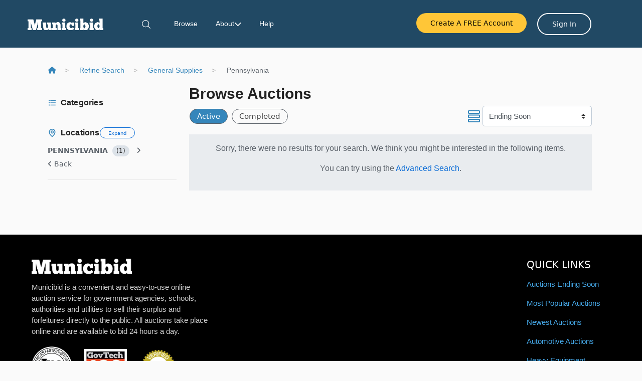

--- FILE ---
content_type: text/css
request_url: https://municibid.com/content/css/custom_footer.css
body_size: 157
content:
.container-fluid {
    max-width: 100%;
    padding-left: 3rem;
    padding-right: 3rem;
}

.social-icons a {
    margin: 0 18px;
}

.footer-cert-logos img {
    margin-right: 20px !important;
    margin-bottom: 12px !important;
}

.footer-cert-logos img:last-child {
    margin-right: 0;
}

.footer-legal-links {
    display: flex;
    align-items: center;
    gap: 16px;
    font-size: 1rem;
    color: #3ca2e0;
    font-weight: 500;
}

.footer-legal-links a {
    color: #3ca2e0;
    text-decoration: none;
}

.footer-legal-links a:hover {
    text-decoration: underline;
}

.footer-legal-links span {
    color: #3ca2e0;
}

@media (max-width: 768px) {
    .footer-legal-links {
        justify-content: center !important;
    }
}

@media (max-width: 994px) {
    .responsive-footer {
        text-align: center;
    }

        .responsive-footer h5,
        .responsive-footer h6,
        .responsive-footer p,
        .responsive-footer ul,
        .responsive-footer .footer-legal-links {
            text-align: center !important;
            justify-content: center !important;
        }

        .responsive-footer .social-icons {
            justify-content: center !important;
        }

        .responsive-footer ul {
            padding-left: 0;
        }
}




--- FILE ---
content_type: application/x-javascript
request_url: https://municibid.com/Scripts/FrameWorx.js?v=638495924740802221
body_size: 2352
content:
function controllerProxy(e) {
    var t = this;
    this.controllerURL = e, this.invoke = function (e, n, i, r, o) {
        var a = JSON.stringify(n),
            c = t.controllerURL + e;
        console.log("Synchronous AJAX call made to: " + c), $.ajax({
            url: c,
            data: a,
            type: "POST",
            processData: !1,
            contentType: "application/json",
            timeout: 1e4,
            dataType: "text",
            async: !1,
            success: function (e) {
                if (i) {
                    var t = $.parseJSON(e);
                    i(t)
                }
            },
            error: function (e) {
                if (r && e.responseText) {
                    var t = $.parseJSON(e.responseText);
                    r(t || {
                        Message: "Unknown server error."
                    })
                }
            }
        })
    }, this.invokeAsync = function (e, n, i, r, o) {
        var a = JSON.stringify(n),
            c = t.controllerURL + e;
        return $.ajax({
            url: c,
            data: a,
            type: "POST",
            processData: !1,
            contentType: "application/json",
            timeout: 1e4,
            dataType: "text",
            async: !0,
            success: function (e) {
                if (i) {
                    var t = $.parseJSON(e);
                    i(t)
                }
            },
            error: function (e) {
                if (r && e.responseText) {
                    console.log("xhr.responseText: ", e.responseText);
                    var t = e.responseText;
                    try {
                        t = JSON.parse(e.responseText)
                    } catch (e) {
                        console.log("error was not JSON, ignoring")
                    }
                    r(t || {
                        Message: "Unknown server error."
                    })
                }
            }
        })
    }
}
$.url = function (e) {
    return $("base").attr("href") + e
};
var ProxyAuction = new controllerProxy($.url("RealTime/")),
    PriceDeadManSwitch = !0;

function GetCurrentPrice(e, t, n, i, r, o, a) {
    PriceDeadManSwitch && (PriceDeadManSwitch = !1, ProxyAuction.invoke("GetCurrentPrice", {
        listingID: e
    }, (function (e) {
        null != e && ($(t).text(e.DisplayListingPrice), $(n).text(e.DisplayLocalPrice), $(i).text(e.DisplayListingIncrement), $(r).text(e.DisplayLocalIncrement), $(o).text(e.DisplayNextListingPrice), $(a).text(e.DisplayNextLocalPrice), PriceDeadManSwitch = !0)
    }), (function (e) {
        window.alert(e)
    })))
}

function GetEndDTTM(e, t) {
    ProxyAuction.invoke("GetCurrentEndDTTM", {
        listingID: e
    }, (function (e) {
        $(t).text(e)
    }), (function (e) {
        window.alert(e)
    }))
}
var TimeDeadManSwitch = !0;

function GetCurrentTime(e) {
    TimeDeadManSwitch && (TimeDeadManSwitch = !1, ProxyAuction.invokeAsync("GetCurrentTime", {}, (function (t) {
        $(e).text(t), TimeDeadManSwitch = !0
    }), (function (e) {
        window.alert(e)
    })))
}

function EmailInvoice(e, t, n) {
    ProxyAuction.invoke("EmailInvoice", {
        template: e,
        invoiceID: t,
        recipient: $.htmlDecode(n)
    }, (function (e) { }), (function (e) {
        window.alert(e)
    }))
}

function EmailStatement(e, t, n) {
    ProxyAuction.invoke("EmailStatement", {
        template: e,
        statementID: t,
        recipient: $.htmlDecode(n)
    }, (function (e) { }), (function (e) {
        window.alert(e)
    }))
}

function AttemptBatchPayment(e) {
    var t;
    return ProxyAuction.invoke("AttemptBatchPayment", {
        invoiceID: e
    }, (function (e) {
        t = "true" == e.toString()
    }), (function (e) {
        window.alert(e)
    })), t
}

function DemandBatchProcessing() {
    ProxyAuction.invoke("DemandBatchProcessing", {}, (function (e) { }), (function (e) {
        window.alert(e)
    }))
}

function DemandSalesBatchProcessing() {
    ProxyAuction.invoke("DemandSalesBatchProcessing", {}, (function (e) { }), (function (e) {
        window.alert(e)
    }))
}
var disableDatePicker = !1;

function ApplyDatePicker(e, t, n) {
    disableDatePicker || (t.length > 0 && $.datepicker.regional[t] ? e.datepicker($.datepicker.regional[t]) : t.length > 1 && $.datepicker.regional[t.substring(0, 2)] ? (console.log('DatePicker: "' + t + '" not supported, using basic culture "' + t.substring(0, 2) + '". Missing datetimepicker_js bundle or culture definition?'), e.datepicker($.datepicker.regional[t.substring(0, 2)])) : $.datepicker.regional[n] ? (console.log('DatePicker: using full default site culture "' + n + '". Missing datetimepicker_js bundle or culture definition?'), e.datepicker($.datepicker.regional[n])) : (console.log('DatePicker: "' + n + '" not supported, attempting basic site culture "' + n.substring(0, 2) + '", or defaulting to English. Missing datetimepicker_js bundle or culture definition?'), e.datepicker($.datepicker.regional[n.substring(0, 2)])))
}

function TimeDifference(e) {
    if (e <= 0) return "";
    var t = e,
        n = "",
        i = Math.floor(t / 864e5);
    t -= 864e5 * i;
    var r = Math.floor(t / 36e5);
    t -= 36e5 * r;
    var o = Math.floor(t / 6e4);
    t -= 6e4 * o;
    var a = Math.floor(t / 1e3);
    if (t -= 1e3 * a, i > 0 && (n += i + " ", n += i > 1 ? timeDifferenceDictionary.Days : timeDifferenceDictionary.Day, n += ", "), r > 0) {
        if (n += r + " ", n += r > 1 ? timeDifferenceDictionary.Hours : timeDifferenceDictionary.Hour, i > 0) return n;
        n += ", "
    }
    if (o > 0) {
        if (n += o + " ", n += o > 1 ? timeDifferenceDictionary.Minutes : timeDifferenceDictionary.Minute, r > 0 || i > 0) return n;
        n += ", "
    }
    return a > 0 && (n += a + " ", n += a > 1 ? timeDifferenceDictionary.Seconds : timeDifferenceDictionary.Second), ", " == n.substr(n.length - 2, 2) && (n = n.substring(0, n.length - 2)), n
}

function pad(e, t) {
    var n = "000000000" + e;
    return n.substr(n.length - t)
}

function BracketEllipsize(e, t) {
    return e.Length <= t ? e : e.substring(0, t - 5) + "[...]"
}

function getIEVersion() {
    var e = navigator.userAgent.match(/MSIE\s?(\d+)(?:\.(\d+))?/i);
    return null != e ? {
        major: e[1],
        minor: e[2]
    } : {
        major: "-1",
        minor: "-1"
    }
}

function getSafariVersion() {
    var e, t = navigator.userAgent,
        n = t.match(/(safari)\/?\s*(\d+)/i) || [];
    return /trident/i.test(n[1]) ? "IE " + ((e = /\brv[ :]+(\d+)/g.exec(t) || [])[1] || "") : "Chrome" === n[1] && null != (e = t.match(/\bOPR\/(\d+)/)) ? "Opera " + e[1] : (n = n[2] ? [n[1], n[2]] : [navigator.appName, navigator.appVersion, "-?"], null == (e = t.match(/version\/(\d+)/i)) ? -1 : (n.splice(1, 1, e[1]), n[1]))
}

function getQueryStrings() {
    var e = new Array,
        t = window.location.search.toString();
    if ("" != t)
        for (var n = (t = t.substring(1)).split("&"), i = 0; i < n.length; i++) {
            var r = n[i].split("=");
            e[r[0]] = decodeURIComponent(replaceAll(r[1], "+", " "))
        }
    return e
}

function escapeRegExp(e) {
    return e.replace(/([.*+?^=!:${}()|\[\]\/\\])/g, "\\$1")
}

function replaceAll(e, t, n) {
    return e.replace(new RegExp(escapeRegExp(t), "g"), n)
}

function fileSizeLabel(e) {
    return e < 1e3 ? parseInt(e) + " B" : e < 1e6 ? parseInt(e / 1e3) + " KB" : e < 1e9 ? parseInt(e / 1e6) + " MB" : parseInt(e / 1e9) + " GB"
}
$.htmlDecode = function () {
    var e = document.createElement("div");
    return function (t) {
        return t && "string" == typeof t && (t = (t = t.replace(/<script[^>]*>([\S\s]*?)<\/script>/gim, "")).replace(/<\/?\w(?:[^"'>]|"[^"]*"|'[^']*')*>/gim, ""), e.innerHTML = t, t = e.textContent, e.textContent = ""), t
    }
}(), $(document).ready((function () {
    $(".disable-on-click").on("click", (function () {
        $(this).prop("disabled", !0)
    }))
}));

--- FILE ---
content_type: application/x-javascript
request_url: https://municibid.com/Scripts/bootstrap-dialog.js
body_size: 6430
content:
!function (t, e) { "use strict"; "undefined" != typeof module && module.exports ? module.exports = e(require("jquery"), require("bootstrap")) : "function" == typeof define && define.amd ? define("bootstrap-dialog", ["jquery", "bootstrap"], (function (t) { return e(t) })) : t.BootstrapDialog = e(t.jQuery) }(this, (function (t) { "use strict"; var e = t.fn.modal.Constructor, n = function (t, n) { e.call(this, t, n) }; n.getModalVersion = function () { return void 0 === t.fn.modal.Constructor.VERSION ? "v3.1" : /3\.2\.\d+/.test(t.fn.modal.Constructor.VERSION) ? "v3.2" : /3\.3\.[1,2]/.test(t.fn.modal.Constructor.VERSION) ? "v3.3" : "v3.3.4" }, n.ORIGINAL_BODY_PADDING = parseInt(t("body").css("padding-right") || 0, 10), (n.METHODS_TO_OVERRIDE = {})["v3.1"] = {}, n.METHODS_TO_OVERRIDE["v3.2"] = { hide: function (e) { (e && e.preventDefault(), e = t.Event("hide.bs.modal"), this.$element.trigger(e), this.isShown && !e.isDefaultPrevented()) && (this.isShown = !1, 0 === this.getGlobalOpenedDialogs().length && this.$body.removeClass("modal-open"), this.resetScrollbar(), this.escape(), t(document).off("focusin.bs.modal"), this.$element.removeClass("in").attr("aria-hidden", !0).off("click.dismiss.bs.modal"), t.support.transition && this.$element.hasClass("fade") ? this.$element.one("bsTransitionEnd", t.proxy(this.hideModal, this)).emulateTransitionEnd(300) : this.hideModal()) } }, n.METHODS_TO_OVERRIDE["v3.3"] = { setScrollbar: function () { var t = n.ORIGINAL_BODY_PADDING; this.bodyIsOverflowing && this.$body.css("padding-right", t + this.scrollbarWidth) }, resetScrollbar: function () { 0 === this.getGlobalOpenedDialogs().length && this.$body.css("padding-right", n.ORIGINAL_BODY_PADDING) }, hideModal: function () { this.$element.hide(), this.backdrop(t.proxy((function () { 0 === this.getGlobalOpenedDialogs().length && this.$body.removeClass("modal-open"), this.resetAdjustments(), this.resetScrollbar(), this.$element.trigger("hidden.bs.modal") }), this)) } }, n.METHODS_TO_OVERRIDE["v3.3.4"] = t.extend({}, n.METHODS_TO_OVERRIDE["v3.3"]), n.prototype = { constructor: n, getGlobalOpenedDialogs: function () { var e = []; return t.each(o.dialogs, (function (t, n) { n.isRealized() && n.isOpened() && e.push(n) })), e } }, n.prototype = t.extend(n.prototype, e.prototype, n.METHODS_TO_OVERRIDE[n.getModalVersion()]); var o = function (e) { this.defaultOptions = t.extend(!0, { id: o.newGuid(), buttons: [], data: {}, onshow: null, onshown: null, onhide: null, onhidden: null }, o.defaultOptions), this.indexedButtons = {}, this.registeredButtonHotkeys = {}, this.draggableData = { isMouseDown: !1, mouseOffset: {} }, this.realized = !1, this.opened = !1, this.initOptions(e), this.holdThisInstance() }; return o.BootstrapDialogModal = n, o.NAMESPACE = "bootstrap-dialog", o.TYPE_DEFAULT = "type-default", o.TYPE_INFO = "type-info", o.TYPE_PRIMARY = "type-primary", o.TYPE_SUCCESS = "type-success", o.TYPE_WARNING = "type-warning", o.TYPE_DANGER = "type-danger", o.DEFAULT_TEXTS = {}, o.DEFAULT_TEXTS[o.TYPE_DEFAULT] = "Information", o.DEFAULT_TEXTS[o.TYPE_INFO] = "Information", o.DEFAULT_TEXTS[o.TYPE_PRIMARY] = "Information", o.DEFAULT_TEXTS[o.TYPE_SUCCESS] = "Success", o.DEFAULT_TEXTS[o.TYPE_WARNING] = "Warning", o.DEFAULT_TEXTS[o.TYPE_DANGER] = "Danger", o.DEFAULT_TEXTS.OK = "OK", o.DEFAULT_TEXTS.CANCEL = "Cancel", o.DEFAULT_TEXTS.CONFIRM = "Confirmation", o.SIZE_NORMAL = "size-normal", o.SIZE_SMALL = "size-small", o.SIZE_WIDE = "size-wide", o.SIZE_LARGE = "size-large", o.BUTTON_SIZES = {}, o.BUTTON_SIZES[o.SIZE_NORMAL] = "", o.BUTTON_SIZES[o.SIZE_SMALL] = "", o.BUTTON_SIZES[o.SIZE_WIDE] = "", o.BUTTON_SIZES[o.SIZE_LARGE] = "btn-lg", o.ICON_SPINNER = "glyphicon glyphicon-asterisk", o.BUTTONS_ORDER_CANCEL_OK = "btns-order-cancel-ok", o.BUTTONS_ORDER_OK_CANCEL = "btns-order-ok-cancel", o.defaultOptions = { type: o.TYPE_PRIMARY, size: o.SIZE_NORMAL, cssClass: "", title: null, message: null, nl2br: !0, closable: !0, closeByBackdrop: !0, closeByKeyboard: !0, closeIcon: "&#215;", spinicon: o.ICON_SPINNER, autodestroy: !0, draggable: !1, animate: !0, description: "", tabindex: -1, btnsOrder: o.BUTTONS_ORDER_CANCEL_OK }, o.configDefaultOptions = function (e) { o.defaultOptions = t.extend(!0, o.defaultOptions, e) }, o.dialogs = {}, o.openAll = function () { t.each(o.dialogs, (function (t, e) { e.open() })) }, o.closeAll = function () { t.each(o.dialogs, (function (t, e) { e.close() })) }, o.getDialog = function (t) { var e = null; return void 0 !== o.dialogs[t] && (e = o.dialogs[t]), e }, o.setDialog = function (t) { return o.dialogs[t.getId()] = t, t }, o.addDialog = function (t) { return o.setDialog(t) }, o.moveFocus = function () { var e = null; t.each(o.dialogs, (function (t, n) { n.isRealized() && n.isOpened() && (e = n) })), null !== e && e.getModal().focus() }, o.METHODS_TO_OVERRIDE = {}, o.METHODS_TO_OVERRIDE["v3.1"] = { handleModalBackdropEvent: function () { return this.getModal().on("click", { dialog: this }, (function (t) { t.target === this && t.data.dialog.isClosable() && t.data.dialog.canCloseByBackdrop() && t.data.dialog.close() })), this }, updateZIndex: function () { if (this.isOpened()) { var e = 0; t.each(o.dialogs, (function (t, n) { n.isRealized() && n.isOpened() && e++ })); var n = this.getModal(), i = n.data("bs.modal").$backdrop; n.css("z-index", 1250 + 20 * (e - 1)), i.css("z-index", 1240 + 20 * (e - 1)) } return this }, open: function () { return !this.isRealized() && this.realize(), this.getModal().modal("show"), this.updateZIndex(), this } }, o.METHODS_TO_OVERRIDE["v3.2"] = { handleModalBackdropEvent: o.METHODS_TO_OVERRIDE["v3.1"].handleModalBackdropEvent, updateZIndex: o.METHODS_TO_OVERRIDE["v3.1"].updateZIndex, open: o.METHODS_TO_OVERRIDE["v3.1"].open }, o.METHODS_TO_OVERRIDE["v3.3"] = {}, o.METHODS_TO_OVERRIDE["v3.3.4"] = t.extend({}, o.METHODS_TO_OVERRIDE["v3.1"]), o.prototype = { constructor: o, initOptions: function (e) { return this.options = t.extend(!0, this.defaultOptions, e), this }, holdThisInstance: function () { return o.addDialog(this), this }, initModalStuff: function () { return this.setModal(this.createModal()).setModalDialog(this.createModalDialog()).setModalContent(this.createModalContent()).setModalHeader(this.createModalHeader()).setModalBody(this.createModalBody()).setModalFooter(this.createModalFooter()), this.getModal().append(this.getModalDialog()), this.getModalDialog().append(this.getModalContent()), this.getModalContent().append(this.getModalHeader()).append(this.getModalBody()).append(this.getModalFooter()), this }, createModal: function () { var e = t('<div class="modal" role="dialog" aria-hidden="true"></div>'); return e.prop("id", this.getId()), e.attr("aria-labelledby", this.getId() + "_title"), e }, getModal: function () { return this.$modal }, setModal: function (t) { return this.$modal = t, this }, createModalDialog: function () { return t('<div class="modal-dialog"></div>') }, getModalDialog: function () { return this.$modalDialog }, setModalDialog: function (t) { return this.$modalDialog = t, this }, createModalContent: function () { return t('<div class="modal-content"></div>') }, getModalContent: function () { return this.$modalContent }, setModalContent: function (t) { return this.$modalContent = t, this }, createModalHeader: function () { return t('<div class="modal-header"></div>') }, getModalHeader: function () { return this.$modalHeader }, setModalHeader: function (t) { return this.$modalHeader = t, this }, createModalBody: function () { return t('<div class="modal-body"></div>') }, getModalBody: function () { return this.$modalBody }, setModalBody: function (t) { return this.$modalBody = t, this }, createModalFooter: function () { return t('<div class="modal-footer"></div>') }, getModalFooter: function () { return this.$modalFooter }, setModalFooter: function (t) { return this.$modalFooter = t, this }, createDynamicContent: function (t) { var e = null; return "string" == typeof (e = "function" == typeof t ? t.call(t, this) : t) && (e = this.formatStringContent(e)), e }, formatStringContent: function (t) { return this.options.nl2br ? t.replace(/\r\n/g, "<br />").replace(/[\r\n]/g, "<br />") : t }, setData: function (t, e) { return this.options.data[t] = e, this }, getData: function (t) { return this.options.data[t] }, setId: function (t) { return this.options.id = t, this }, getId: function () { return this.options.id }, getType: function () { return this.options.type }, setType: function (t) { return this.options.type = t, this.updateType(), this }, updateType: function () { if (this.isRealized()) { var t = [o.TYPE_DEFAULT, o.TYPE_INFO, o.TYPE_PRIMARY, o.TYPE_SUCCESS, o.TYPE_WARNING, o.TYPE_DANGER]; this.getModal().removeClass(t.join(" ")).addClass(this.getType()) } return this }, getSize: function () { return this.options.size }, setSize: function (t) { return this.options.size = t, this.updateSize(), this }, updateSize: function () { if (this.isRealized()) { var e = this; this.getModal().removeClass(o.SIZE_NORMAL).removeClass(o.SIZE_SMALL).removeClass(o.SIZE_WIDE).removeClass(o.SIZE_LARGE), this.getModal().addClass(this.getSize()), this.getModalDialog().removeClass("modal-sm"), this.getSize() === o.SIZE_SMALL && this.getModalDialog().addClass("modal-sm"), this.getModalDialog().removeClass("modal-lg"), this.getSize() === o.SIZE_WIDE && this.getModalDialog().addClass("modal-lg"), t.each(this.options.buttons, (function (n, o) { var i = e.getButton(o.id), s = ["btn-lg", "btn-sm", "btn-xs"], a = !1; if ("string" == typeof o.cssClass) { var d = o.cssClass.split(" "); t.each(d, (function (e, n) { -1 !== t.inArray(n, s) && (a = !0) })) } a || (i.removeClass(s.join(" ")), i.addClass(e.getButtonSize())) })) } return this }, getCssClass: function () { return this.options.cssClass }, setCssClass: function (t) { return this.options.cssClass = t, this }, getTitle: function () { return this.options.title }, setTitle: function (t) { return this.options.title = t, this.updateTitle(), this }, updateTitle: function () { if (this.isRealized()) { var t = null !== this.getTitle() ? this.createDynamicContent(this.getTitle()) : this.getDefaultText(); this.getModalHeader().find("." + this.getNamespace("title")).html("").append(t).prop("id", this.getId() + "_title") } return this }, getMessage: function () { return this.options.message }, setMessage: function (t) { return this.options.message = t, this.updateMessage(), this }, updateMessage: function () { if (this.isRealized()) { var t = this.createDynamicContent(this.getMessage()); this.getModalBody().find("." + this.getNamespace("message")).html("").append(t) } return this }, isClosable: function () { return this.options.closable }, setClosable: function (t) { return this.options.closable = t, this.updateClosable(), this }, setCloseByBackdrop: function (t) { return this.options.closeByBackdrop = t, this }, canCloseByBackdrop: function () { return this.options.closeByBackdrop }, setCloseByKeyboard: function (t) { return this.options.closeByKeyboard = t, this }, canCloseByKeyboard: function () { return this.options.closeByKeyboard }, isAnimate: function () { return this.options.animate }, setAnimate: function (t) { return this.options.animate = t, this }, updateAnimate: function () { return this.isRealized() && this.getModal().toggleClass("fade", this.isAnimate()), this }, getSpinicon: function () { return this.options.spinicon }, setSpinicon: function (t) { return this.options.spinicon = t, this }, addButton: function (t) { return this.options.buttons.push(t), this }, addButtons: function (e) { var n = this; return t.each(e, (function (t, e) { n.addButton(e) })), this }, getButtons: function () { return this.options.buttons }, setButtons: function (t) { return this.options.buttons = t, this.updateButtons(), this }, getButton: function (t) { return void 0 !== this.indexedButtons[t] ? this.indexedButtons[t] : null }, getButtonSize: function () { return void 0 !== o.BUTTON_SIZES[this.getSize()] ? o.BUTTON_SIZES[this.getSize()] : "" }, updateButtons: function () { return this.isRealized() && (0 === this.getButtons().length ? this.getModalFooter().hide() : this.getModalFooter().show().find("." + this.getNamespace("footer")).html("").append(this.createFooterButtons())), this }, isAutodestroy: function () { return this.options.autodestroy }, setAutodestroy: function (t) { this.options.autodestroy = t }, getDescription: function () { return this.options.description }, setDescription: function (t) { return this.options.description = t, this }, setTabindex: function (t) { return this.options.tabindex = t, this }, getTabindex: function () { return this.options.tabindex }, updateTabindex: function () { return this.isRealized() && this.getModal().attr("tabindex", this.getTabindex()), this }, getDefaultText: function () { return o.DEFAULT_TEXTS[this.getType()] }, getNamespace: function (t) { return o.NAMESPACE + "-" + t }, createHeaderContent: function () { var e = t("<div></div>"); return e.addClass(this.getNamespace("header")), e.append(this.createTitleContent()), e.prepend(this.createCloseButton()), e }, createTitleContent: function () { var e = t("<div></div>"); return e.addClass(this.getNamespace("title")), e }, createCloseButton: function () { var e = t("<div></div>"); e.addClass(this.getNamespace("close-button")); var n = t('<button class="close" aria-label="close"></button>'); return n.append(this.options.closeIcon), e.append(n), e.on("click", { dialog: this }, (function (t) { t.data.dialog.close() })), e }, createBodyContent: function () { var e = t("<div></div>"); return e.addClass(this.getNamespace("body")), e.append(this.createMessageContent()), e }, createMessageContent: function () { var e = t("<div></div>"); return e.addClass(this.getNamespace("message")), e }, createFooterContent: function () { var e = t("<div></div>"); return e.addClass(this.getNamespace("footer")), e }, createFooterButtons: function () { var e = this, n = t("<div></div>"); return n.addClass(this.getNamespace("footer-buttons")), this.indexedButtons = {}, t.each(this.options.buttons, (function (t, i) { i.id || (i.id = o.newGuid()); var s = e.createButton(i); e.indexedButtons[i.id] = s, n.append(s) })), n }, createButton: function (e) { var n = t('<button class="btn"></button>'); return n.prop("id", e.id), n.data("button", e), void 0 !== e.icon && "" !== t.trim(e.icon) && n.append(this.createButtonIcon(e.icon)), void 0 !== e.label && n.append(e.label), void 0 !== e.cssClass && "" !== t.trim(e.cssClass) ? n.addClass(e.cssClass) : n.addClass("btn-default"), void 0 !== e.hotkey && (this.registeredButtonHotkeys[e.hotkey] = n), n.on("click", { dialog: this, $button: n, button: e }, (function (t) { var e = t.data.dialog, n = t.data.$button, o = n.data("button"); if (o.autospin && n.toggleSpin(!0), "function" == typeof o.action) return o.action.call(n, e, t) })), this.enhanceButton(n), void 0 !== e.enabled && n.toggleEnable(e.enabled), n }, enhanceButton: function (t) { return t.dialog = this, t.toggleEnable = function (t) { var e = this; return void 0 !== t ? e.prop("disabled", !t).toggleClass("disabled", !t) : e.prop("disabled", !e.prop("disabled")), e }, t.enable = function () { return this.toggleEnable(!0), this }, t.disable = function () { return this.toggleEnable(!1), this }, t.toggleSpin = function (e) { var n = this, o = n.dialog, i = n.find("." + o.getNamespace("button-icon")); return void 0 === e && (e = !(t.find(".icon-spin").length > 0)), e ? (i.hide(), t.prepend(o.createButtonIcon(o.getSpinicon()).addClass("icon-spin"))) : (i.show(), t.find(".icon-spin").remove()), n }, t.spin = function () { return this.toggleSpin(!0), this }, t.stopSpin = function () { return this.toggleSpin(!1), this }, this }, createButtonIcon: function (e) { var n = t("<span></span>"); return n.addClass(this.getNamespace("button-icon")).addClass(e), n }, enableButtons: function (e) { return t.each(this.indexedButtons, (function (t, n) { n.toggleEnable(e) })), this }, updateClosable: function () { return this.isRealized() && this.getModalHeader().find("." + this.getNamespace("close-button")).toggle(this.isClosable()), this }, onShow: function (t) { return this.options.onshow = t, this }, onShown: function (t) { return this.options.onshown = t, this }, onHide: function (t) { return this.options.onhide = t, this }, onHidden: function (t) { return this.options.onhidden = t, this }, isRealized: function () { return this.realized }, setRealized: function (t) { return this.realized = t, this }, isOpened: function () { return this.opened }, setOpened: function (t) { return this.opened = t, this }, handleModalEvents: function () { return this.getModal().on("show.bs.modal", { dialog: this }, (function (t) { var e = t.data.dialog; if (e.setOpened(!0), e.isModalEvent(t) && "function" == typeof e.options.onshow) { var n = e.options.onshow(e); return !1 === n && e.setOpened(!1), n } })), this.getModal().on("shown.bs.modal", { dialog: this }, (function (t) { var e = t.data.dialog; e.isModalEvent(t) && "function" == typeof e.options.onshown && e.options.onshown(e) })), this.getModal().on("hide.bs.modal", { dialog: this }, (function (t) { var e = t.data.dialog; if (e.setOpened(!1), e.isModalEvent(t) && "function" == typeof e.options.onhide) { var n = e.options.onhide(e); return !1 === n && e.setOpened(!0), n } })), this.getModal().on("hidden.bs.modal", { dialog: this }, (function (e) { var n = e.data.dialog; n.isModalEvent(e) && "function" == typeof n.options.onhidden && n.options.onhidden(n), n.isAutodestroy() && (n.setRealized(!1), delete o.dialogs[n.getId()], t(this).remove()), o.moveFocus() })), this.handleModalBackdropEvent(), this.getModal().on("keyup", { dialog: this }, (function (t) { 27 === t.which && t.data.dialog.isClosable() && t.data.dialog.canCloseByKeyboard() && t.data.dialog.close() })), this.getModal().on("keyup", { dialog: this }, (function (e) { var n = e.data.dialog; if (void 0 !== n.registeredButtonHotkeys[e.which]) { var o = t(n.registeredButtonHotkeys[e.which]); !o.prop("disabled") && o.focus().trigger("click") } })), this }, handleModalBackdropEvent: function () { return this.getModal().on("click", { dialog: this }, (function (e) { t(e.target).hasClass("modal-backdrop") && e.data.dialog.isClosable() && e.data.dialog.canCloseByBackdrop() && e.data.dialog.close() })), this }, isModalEvent: function (t) { return void 0 !== t.namespace && "bs.modal" === t.namespace }, makeModalDraggable: function () { return this.options.draggable && (this.getModalHeader().addClass(this.getNamespace("draggable")).on("mousedown", { dialog: this }, (function (t) { var e = t.data.dialog; e.draggableData.isMouseDown = !0; var n = e.getModalDialog().offset(); e.draggableData.mouseOffset = { top: t.clientY - n.top, left: t.clientX - n.left } })), this.getModal().on("mouseup mouseleave", { dialog: this }, (function (t) { t.data.dialog.draggableData.isMouseDown = !1 })), t("body").on("mousemove", { dialog: this }, (function (t) { var e = t.data.dialog; e.draggableData.isMouseDown && e.getModalDialog().offset({ top: t.clientY - e.draggableData.mouseOffset.top, left: t.clientX - e.draggableData.mouseOffset.left }) }))), this }, realize: function () { return this.initModalStuff(), this.getModal().addClass(o.NAMESPACE).addClass(this.getCssClass()), this.updateSize(), this.getDescription() && this.getModal().attr("aria-describedby", this.getDescription()), this.getModalFooter().append(this.createFooterContent()), this.getModalHeader().append(this.createHeaderContent()), this.getModalBody().append(this.createBodyContent()), this.getModal().data("bs.modal", new n(this.getModal(), { backdrop: "static", keyboard: !1, show: !1 })), this.makeModalDraggable(), this.handleModalEvents(), this.setRealized(!0), this.updateButtons(), this.updateType(), this.updateTitle(), this.updateMessage(), this.updateClosable(), this.updateAnimate(), this.updateSize(), this.updateTabindex(), this }, open: function () { return !this.isRealized() && this.realize(), this.getModal().modal("show"), this }, close: function () { return !this.isRealized() && this.realize(), this.getModal().modal("hide"), this } }, o.prototype = t.extend(o.prototype, o.METHODS_TO_OVERRIDE[n.getModalVersion()]), o.newGuid = function () { return "xxxxxxxx-xxxx-4xxx-yxxx-xxxxxxxxxxxx".replace(/[xy]/g, (function (t) { var e = 16 * Math.random() | 0; return ("x" === t ? e : 3 & e | 8).toString(16) })) }, o.show = function (t) { return new o(t).open() }, o.alert = function () { var e = {}, n = { type: o.TYPE_PRIMARY, title: null, message: null, closable: !1, draggable: !1, buttonLabel: o.DEFAULT_TEXTS.OK, buttonHotkey: null, callback: null }; e = "object" == typeof arguments[0] && arguments[0].constructor === {}.constructor ? t.extend(!0, n, arguments[0]) : t.extend(!0, n, { message: arguments[0], callback: void 0 !== arguments[1] ? arguments[1] : null }); var i = new o(e); return i.setData("callback", e.callback), i.addButton({ label: e.buttonLabel, hotkey: e.buttonHotkey, action: function (t) { return ("function" != typeof t.getData("callback") || !1 !== t.getData("callback").call(this, !0)) && (t.setData("btnClicked", !0), t.close()) } }), "function" == typeof i.options.onhide ? i.onHide(function (t) { var e = !0; return !t.getData("btnClicked") && t.isClosable() && "function" == typeof t.getData("callback") && (e = t.getData("callback")(!1)), !1 !== e && (e = this.onhide(t)) }.bind({ onhide: i.options.onhide })) : i.onHide((function (t) { var e = !0; return !t.getData("btnClicked") && t.isClosable() && "function" == typeof t.getData("callback") && (e = t.getData("callback")(!1)), e })), i.open() }, o.confirm = function () { var e = {}, n = { type: o.TYPE_PRIMARY, title: null, message: null, closable: !1, draggable: !1, btnCancelLabel: o.DEFAULT_TEXTS.CANCEL, btnCancelClass: null, btnCancelHotkey: null, btnOKLabel: o.DEFAULT_TEXTS.OK, btnOKClass: null, btnOKHotkey: null, btnsOrder: o.defaultOptions.btnsOrder, callback: null }; null === (e = "object" == typeof arguments[0] && arguments[0].constructor === {}.constructor ? t.extend(!0, n, arguments[0]) : t.extend(!0, n, { message: arguments[0], callback: void 0 !== arguments[1] ? arguments[1] : null })).btnOKClass && (e.btnOKClass = ["btn", e.type.split("-")[1]].join("-")); var i = new o(e); i.setData("callback", e.callback); var s = [{ label: e.btnCancelLabel, cssClass: e.btnCancelClass, hotkey: e.btnCancelHotkey, action: function (t) { return ("function" != typeof t.getData("callback") || !1 !== t.getData("callback").call(this, !1)) && t.close() } }, { label: e.btnOKLabel, cssClass: e.btnOKClass, hotkey: e.btnOKHotkey, action: function (t) { return ("function" != typeof t.getData("callback") || !1 !== t.getData("callback").call(this, !0)) && t.close() } }]; return e.btnsOrder === o.BUTTONS_ORDER_OK_CANCEL && s.reverse(), i.addButtons(s), i.open() }, o.warning = function (t, e) { return new o({ type: o.TYPE_WARNING, message: t }).open() }, o.danger = function (t, e) { return new o({ type: o.TYPE_DANGER, message: t }).open() }, o.success = function (t, e) { return new o({ type: o.TYPE_SUCCESS, message: t }).open() }, o }));

--- FILE ---
content_type: image/svg+xml
request_url: https://municibid.com/Content/Images/Icons/icon-locations.svg
body_size: 606
content:
<svg width="28" height="28" viewBox="0 0 28 28" fill="none" xmlns="http://www.w3.org/2000/svg">
<path d="M14 6.5625C13.0482 6.5625 12.1177 6.84475 11.3263 7.37355C10.5349 7.90236 9.91808 8.65397 9.55383 9.53334C9.18958 10.4127 9.09428 11.3803 9.27997 12.3139C9.46566 13.2474 9.92401 14.1049 10.597 14.778C11.2701 15.451 12.1276 15.9093 13.0611 16.095C13.9947 16.2807 14.9623 16.1854 15.8417 15.8212C16.721 15.4569 17.4726 14.8401 18.0014 14.0487C18.5303 13.2573 18.8125 12.3268 18.8125 11.375C18.8111 10.0991 18.3036 8.87585 17.4014 7.97365C16.4991 7.07144 15.2759 6.56395 14 6.5625ZM14 13.5625C13.5674 13.5625 13.1444 13.4342 12.7847 13.1938C12.425 12.9535 12.1446 12.6118 11.979 12.2121C11.8134 11.8124 11.7701 11.3726 11.8545 10.9482C11.9389 10.5239 12.1473 10.1341 12.4532 9.8282C12.7591 9.52228 13.1489 9.31394 13.5732 9.22953C13.9976 9.14513 14.4374 9.18845 14.8371 9.35401C15.2368 9.51958 15.5785 9.79996 15.8188 10.1597C16.0592 10.5194 16.1875 10.9424 16.1875 11.375C16.1875 11.9552 15.957 12.5116 15.5468 12.9218C15.1366 13.332 14.5802 13.5625 14 13.5625ZM14 1.3125C11.3321 1.3154 8.77439 2.37648 6.88794 4.26294C5.00148 6.14939 3.9404 8.70715 3.9375 11.375C3.9375 19.8363 12.8669 26.1844 13.2475 26.4502C13.4681 26.6045 13.7308 26.6873 14 26.6873C14.2692 26.6873 14.5319 26.6045 14.7525 26.4502C16.4437 25.2038 17.9911 23.7731 19.3659 22.1845C22.4383 18.6561 24.0625 14.9155 24.0625 11.375C24.0596 8.70715 22.9985 6.14939 21.1121 4.26294C19.2256 2.37648 16.6679 1.3154 14 1.3125ZM17.4234 20.4214C16.3806 21.6193 15.2351 22.7238 14 23.7223C12.7649 22.7238 11.6194 21.6193 10.5766 20.4214C8.75 18.3061 6.5625 15.0183 6.5625 11.375C6.5625 9.40245 7.34609 7.5107 8.74089 6.11589C10.1357 4.72109 12.0275 3.9375 14 3.9375C15.9725 3.9375 17.8643 4.72109 19.2591 6.11589C20.6539 7.5107 21.4375 9.40245 21.4375 11.375C21.4375 15.0183 19.25 18.3061 17.4234 20.4214Z" fill="#3586BB"/>
</svg>
